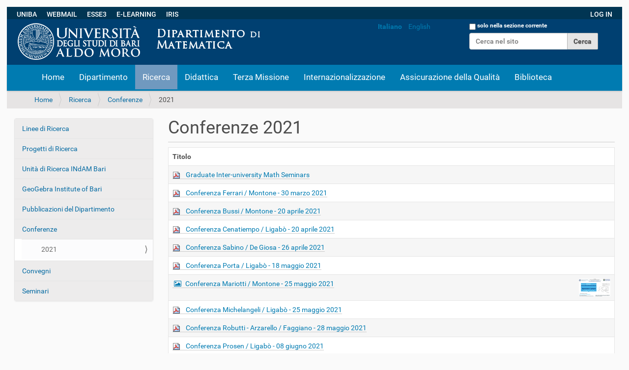

--- FILE ---
content_type: text/html;charset=utf-8
request_url: https://www.dm.uniba.it/it/ricerca/conferenze/2021/conferenze-2021?set_language=it
body_size: 9398
content:
<!DOCTYPE html>
<html xmlns="http://www.w3.org/1999/xhtml" lang="it" xml:lang="it">
  <head><meta http-equiv="Content-Type" content="text/html; charset=UTF-8" />
    <title>Conferenze 2021 — Italiano</title>
    <link rel="shortcut icon" type="image/x-icon" href="/++theme++bb2/barceloneta-favicon.ico" />
    <link rel="apple-touch-icon" href="/++theme++bb2/barceloneta-apple-touch-icon.png" />
    <link rel="apple-touch-icon-precomposed" sizes="144x144" href="/++theme++bb2/barceloneta-apple-touch-icon-144x144-precomposed.png" />
    <link rel="apple-touch-icon-precomposed" sizes="114x114" href="/++theme++bb2/barceloneta-apple-touch-icon-114x114-precomposed.png" />
    <link rel="apple-touch-icon-precomposed" sizes="72x72" href="/++theme++bb2/barceloneta-apple-touch-icon-72x72-precomposed.png" />
    <link rel="apple-touch-icon-precomposed" sizes="57x57" href="/++theme++bb2/barceloneta-apple-touch-icon-57x57-precomposed.png" />
    <link rel="apple-touch-icon-precomposed" href="/++theme++bb2/barceloneta-apple-touch-icon-precomposed.png" />

<!--  BEGIN IAVERNARO  -->          

<!--  Nasconde il titolo dal front page  -->          
<style>
    .section-front-page h1 {
        display: none;
    }
</style>

<!--  Definisce lo spessore del carattere di default del testo  (equivalente a font-weight: 400)   --> 
<style>
    p {
        font-weight: normal;
}
</style>

<!--  Giustifica gli elenchi puntati  -->          

<style>
ul {
  margin-left:14px;
  padding-bottom:3px;
  font-weight: normal;
}
</style>

<!--  Giustifica gli elenchi numerati  -->          

<style>
ol {
  margin-left:14px;
  padding-bottom:3px;
  font-weight: normal;
}
</style>


<style>
table.nob {
  border-collapse: collapse;
  border: 0px solid black;
  background-color: transparent;
} 
th.nob {
  border: 0px solid black;
  background-color: transparent;
}
td.nob{
  border: 0px solid black;
  background-color: transparent;
}
tr.nob {
  border: 0px solid black;
  background-color: transparent;
}
</style>

<!--  GOOGLE MAP  -->  
<!--  <link rel="stylesheet" type="text/css" href="iavernaro/felix.css">  -->
<style>
    .google-maps {
        position: relative;
        padding-bottom: 75%; 
        height: 0;
        overflow: hidden; 
    }
    .google-maps iframe {
        position: absolute;
        top: 0;
        left: 0;
        width: 100% !important;
        height: 100% !important;
    }
</style>

<style>
    .google-maps1 {
        position: relative;
        padding-bottom: 55%; 
        height: 0;
        overflow: hidden; 
    }
    .google-maps1 iframe {
        position: absolute;
        top: 0;
        left: 0;
        width: 100% !important;
        height: 60% !important;
    }
</style>


<!-- Zoom effect  -->
<style>
* {
  -moz-box-sizing: border-box;
  -webkit-box-sizing: border-box;
  box-sizing: border-box;
  margin: 0;
  padding: 0;
}

.item {
  position: relative;
  
  border: 0px solid #333;
  margin: 0%;
  overflow: hidden;
  width: 100%;
  height:0px;
  opacity:0.9;
  padding-bottom:62%;
}
.item img {
  max-width: 100%;
  
  -moz-transition: all 0.2s;
  -webkit-transition: all 0.2s;
  transition: all 0.2s;
}
.item:hover img {
  -moz-transform: scale(1.04);
  -webkit-transform: scale(1.04);
  transform: scale(1.04);
}
</style>

<!-- Zoom effect used in collection titles -->
<style>
* {
  -moz-box-sizing: border-box;
  -webkit-box-sizing: border-box;
  box-sizing: border-box;
  margin: 0;
  padding: 0;
}

.item1 {
  position: relative;
  
  border: 0px solid #333;
  margin: 0%;
  overflow: hidden;
  width: 100%;
  height:0px;
  padding-bottom:24.5%;
}
.item1 img {
  max-width: 100%;
  
  -moz-transition: all 0.2s;
  -webkit-transition: all 0.2s;
  transition: all 0.2s;
}
.item1:hover img {
  -moz-transform: scale(1.04);
  -webkit-transform: scale(1.04);
  transform: scale(1.04);
}
</style>


<!-- Zoom effect used in "in evidenza" -->
<style>
* {
  -moz-box-sizing: border-box;
  -webkit-box-sizing: border-box;
  box-sizing: border-box;
  margin: 0;
  padding: 0;
}

.item2 {
  position: relative;
  
  border: 0px solid #333;
  margin: 0%;
  overflow: hidden;
  width: 100%;
  height:auto;
  padding-bottom:0%;
}
.item2 img {
  max-width: 100%;
  
  -moz-transition: all 0.2s;
  -webkit-transition: all 0.2s;
  transition: all 0.2s;
}
.item2:hover img {
  -moz-transform: scale(1.02);
  -webkit-transform: scale(1.02);
  transform: scale(1.02);
}
</style>


<!-- responsive images  -->
<meta name="viewport" content="width=device-width, initial-scale=1" />
<style>
.responsive {
    max-width: 100%;
    height: auto;
}
</style>



<!-- animated slideshow  -->
<script src="/++theme++bb2/iavernaro/felix.js"></script>
<link rel="stylesheet" type="text/css" href="/++theme++bb2/iavernaro/felix.css" />

<!-- Generated by cssSlider.com 2.1 -->
<link rel="stylesheet" href="/++theme++bb2/iavernaro/cssslider1_files/csss_engine1/style.css" /> 
<!--[if IE]><link rel="stylesheet" href="/++theme++bb2/iavernaro/cssslider1_files/csss_engine1/ie.css"><![endif]-->
<!--[if lte IE 9]><script type="text/javascript" src="/++theme++bb2/iavernaro/cssslider1_files/csss_engine1/ie.js"></script><![endif]-->
<!-- End cssSlider.com -->

<!-- relative positions of objects (used to hide front page title-->
<style>
div.relative {
    position: relative;
    left:   0px;    
    top:    0px;
    border: 0px solid #73AD21;
}
</style>


<!-- remove left/right padding between slider and set of shortcuts icon in the front-page.  
     the original setting of .col-md-6 is inside barceloneta-compiled.css, but seems not editable 
     the instruction "!important" overrides the original setting  
<style>
@media (min-width: 992px) {
  .col-md-6 {
    width: 50%;
    padding:0 !important;
  }
}
</style>
--> 

<style>
.container_felix {
  margin-right: auto;
  margin-left: auto;
  padding-left: 15px;
  padding-right: 15px;
  max-width: 100%;
}

@media (min-width: 768px) {
  .container_felix {
    width: 100; !important
  }
}
@media (min-width: 992px) {
  .container_felix {
    width: 100%; !important
  }
}
@media (min-width: 1200px) {
  .container_felix {
    width: 100%; !important
  }
}
@media (min-width: 1600px) {
  .container_felix {
    width: 100%; !important
  }
}
</style>


<style>
.container_felix1 {
  margin-right: auto;
  margin-left: auto;
  padding-left: 15px;
  padding-right: 15px;
  max-width: 97.3%;
}

@media (min-width: 768px) {
  .container_felix1 {
    width: 100; !important
  }
}
@media (min-width: 992px) {
  .container_felix1 {
    width: 100%; !important
  }
}
@media (min-width: 1200px) {
  .container_felix1 {
    width: 100%; !important
  }
}
@media (min-width: 1600px) {
  .container_felix1 {
    width: 100%; !important
  }
}
</style>


<style>
.item_felix {
  margin-right: auto;
  margin-left: auto;
  padding-left: 15px;
  padding-right: 15px;
  max-width: 100%;
}

@media (min-width: 768px) {
  .item_felix {
    width: 512px; 
  }

}
</style>



<!-- Nasconde  il search box nell'header sui dispositivi mobili-->
<style>
.pat-livesearch{
    
}
@media (max-width: 768px) {
  .pat-livesearch {
    display: none; 
  }
  
}
</style>

<!-- Visualizza "cerca nel sito" nel MENU  sui dispositivi mobili-->
<style>
 #portaltab-cerca-nel-sito{

}
@media (min-width: 768px) {
   #portaltab-cerca-nel-sito{
    display: none; 
  }
}
@media (max-width: 768px) {
   #portaltab-cerca-nel-sito{
    display: block; 
  }
}

</style>


<style>
.column_felix{
    
}
@media (max-width: 768px) {
  .column_felix {
    display: none; 
  }

}

</style>


<!-- Nasconde  "Fatti riconoscere" nell'header-->
<style>
.pat-plone-modal {
     display: none; 
}
</style>
<style>
.pat-plone-modal {
     color: rgb(255,255,255);
}
.pat-plone-modal:hover {
  color: rgb(255,255,255);    
  background-color: rgb(40, 104, 153);
}
</style>


<!-- Rende bianche alcune stringhe  nell'header-->
<style>
.white_felix {
     color: rgb(255,255,255); 
}
.white_felix:hover {
  color: rgb(255,255,255);    
  background-color: rgb(40, 104, 153);
}
.white_felix:visited {
  color: rgb(255,255,255);    
  background-color: rgb(40, 104, 153);
}
</style>

<!-- Rende bianca la scritta  "solo nella sezione corrente" nell'header-->
<style>
.searchSection {
    color: rgb(255,255,255); 
}
</style>

<!-- pannelli della sezione "In evidenza del front-page -->
<style>
div.boxfelix{
  background-color: white;
  width: 104%;
  border: 1px solid green;
  padding: 10px;
  margin-left: -2%;
  -webkit-box-shadow: 4px 8px 5px 0px rgba(0,0,0,0.2);
  -moz-box-shadow: 4px 8px 5px 0px rgba(0,0,0,0.2);
  box-shadow: 4px 8px 5px 0px rgba(0,0,0,0.2);
}
</style>

<!--  END IAVERNARO  --> 

  <meta content="summary" name="twitter:card" /><meta content="Dipartimento di Matematica" property="og:site_name" /><meta content="Conferenze 2021" property="og:title" /><meta content="website" property="og:type" /><meta content="" property="og:description" /><meta content="https://www.dm.uniba.it/it/ricerca/conferenze/2021" property="og:url" /><meta content="https://www.dm.uniba.it/@@site-logo/trasparente.png" property="og:image" /><meta content="image/png" property="og:image:type" /><meta name="viewport" content="width=device-width, initial-scale=1.0" /><meta name="generator" content="Plone - http://plone.com" /><link rel="canonical" href="https://www.dm.uniba.it/it/ricerca/conferenze/2021" /><link rel="search" href="https://www.dm.uniba.it/it/@@search" title="Cerca nel sito" /><link rel="stylesheet" type="text/css" href="https://www.dm.uniba.it/++plone++mosaic/++unique++2018-12-20%2010%3A22%3A27/mosaic-grid.css" data-bundle="mosaic-grid" /><link rel="stylesheet" type="text/css" href="https://www.dm.uniba.it/++resource++plone.app.multilingual.stylesheet/multilingual.css?version=2021-12-03%2014%3A09%3A07" data-bundle="multilingual" /><link rel="stylesheet" type="text/css" href="https://www.dm.uniba.it/++plone++mosaic/++unique++2018-12-20%2010%3A22%3A27/mosaic-styles.css" data-bundle="mosaic-styles" /><link rel="stylesheet" type="text/css" href="https://www.dm.uniba.it/++resource++collective.captchacontactinfo/css/captchacontactinfo.css?version=None" data-bundle="captchapolicy" /><link rel="stylesheet" type="text/css" href="https://www.dm.uniba.it/++plone++static/++unique++2021-12-03%2014%3A07%3A50/plone-compiled.css" data-bundle="plone" /><link rel="stylesheet" type="text/css" href="https://www.dm.uniba.it/++plone++static/++unique++2021-12-03%2014%3A07%3A50/plone-legacy-compiled.css" data-bundle="plone-legacy" /><link rel="stylesheet" type="text/css" href="https://www.dm.uniba.it/collective.js.jqueryui.custom.min.css?version=None" data-bundle="jqueryui" /><link rel="stylesheet" type="text/css" href="https://www.dm.uniba.it//++theme++bb2/less/barceloneta-compiled.css" data-bundle="diazo" /><script type="text/javascript">PORTAL_URL = 'https://www.dm.uniba.it';</script><script type="text/javascript" src="https://www.dm.uniba.it/++plone++static/components/jquery/dist/jquery.min.js" data-bundle="basic"></script><script type="text/javascript" src="https://www.dm.uniba.it/++plone++static/components/requirejs/require.js" data-bundle="basic"></script><script type="text/javascript" src="https://www.dm.uniba.it/config.js" data-bundle="basic"></script><script type="text/javascript" src="https://www.dm.uniba.it/++plone++mosaic/++unique++2018-12-20%2010%3A22%3A27/mosaic-grid.js" data-bundle="mosaic-grid"></script><script type="text/javascript" src="https://www.dm.uniba.it/++plone++mosaic/++unique++2018-12-20%2010%3A22%3A27/mosaic-styles.js" data-bundle="mosaic-styles"></script><script type="text/javascript" src="https://www.dm.uniba.it/++resource++collective.captchacontactinfo/scripts/policy_ajax.js?version=None" data-bundle="captchapolicy"></script><script type="text/javascript" src="https://www.dm.uniba.it/++plone++static/++unique++2021-12-03%2014%3A07%3A50/plone-compiled.min.js" data-bundle="plone"></script><script type="text/javascript" src="https://www.dm.uniba.it/++plone++static/++unique++2021-12-03%2014%3A07%3A50/plone-legacy-compiled.js" data-bundle="plone-legacy"></script><script type="text/javascript" src="https://www.dm.uniba.it/collective.js.jqueryui.custom.min.js?version=None" data-bundle="jqueryui"></script><script type="text/javascript">
        jQuery(function($){
            if (typeof($.datepicker) != "undefined"){
              $.datepicker.setDefaults(
                jQuery.extend($.datepicker.regional['it'],
                {dateFormat: 'dd/mm/yy'}));
            }
        });
        </script></head>
  <body id="visual-portal-wrapper" class="frontend icons-on portaltype-collection section-ricerca site-it subsection-conferenze subsection-conferenze-2021 subsection-conferenze-2021-conferenze-2021 template-tabular_view thumbs-on userrole-anonymous viewpermission-view" dir="ltr" data-i18ncatalogurl="https://www.dm.uniba.it/plonejsi18n" data-view-url="https://www.dm.uniba.it/it/ricerca/conferenze/2021/conferenze-2021" data-pat-plone-modal="{&quot;actionOptions&quot;: {&quot;displayInModal&quot;: false}}" data-portal-url="https://www.dm.uniba.it" data-pat-pickadate="{&quot;date&quot;: {&quot;selectYears&quot;: 200}, &quot;time&quot;: {&quot;interval&quot;: 5 } }" data-base-url="https://www.dm.uniba.it/it/ricerca/conferenze/2021/conferenze-2021"><!--  BEGIN IAVERNARO  --><!--  Ricordarsi di modificare il link web.dm.uniba.it/login  --><div class="row" style="margin: 0px 0px 0px 0px; background-color:rgb(1, 53, 83);">
                <div class="column_felix" style="float: left; background-color:rgb(1, 53, 83); padding-left: 20px;  margin-top: 5px;  box-sizing: border-box;"> 
                  <a title="UNIBA" id="personaltools-login" href="https://www.uniba.it/" target="_blank" class="white_felix">UNIBA</a>
                </div>
                <div class="column" style="float: left; background-color:rgb(1, 53, 83); padding-left: 20px;  margin-top: 5px;  box-sizing: border-box;"> 
                  <a title="WebMail" id="personaltools-login" href="https://webmail.uniba.it" target="_blank" class="white_felix">WEBMAIL</a>
                </div>
                <div class="column" style="float: left; background-color:rgb(1, 53, 83); padding-left: 20px;  margin-top: 5px;  box-sizing: border-box;"> 
                  <a title="esse3" id="personaltools-login" href="https://esse3.uniba.it" target="_blank" class="white_felix">ESSE3</a>
                </div>
                <div class="column" style="float: left; background-color:rgb(1, 53, 83); padding-left: 20px;  margin-top: 5px;  box-sizing: border-box;"> 
                  <a title="e-learning" id="personaltools-login" href="https://elearning-mat.hosting.uniba.it/login/index.php" target="_blank" class="white_felix">E-LEARNING</a>
                </div>
                <div class="column_felix" style="float: left; background-color:rgb(1, 53, 83); padding-left: 20px;  margin-top: 5px;  box-sizing: border-box;"> 
                  <a title="iris" id="personaltools-login" href="https://ricerca.uniba.it" target="_blank" class="white_felix">IRIS</a>
                </div>
                <div class="column" style="float: right; background-color:rgb(1, 53, 83); padding-right: 20px;  margin-top: 5px;  box-sizing: border-box;"> 
                  <a title="login" id="personaltools-login" href="/login" class="white_felix">LOG IN</a>
                </div>

            </div><div class="row" style="clear: both; margin: 0px 0px 0px 0px;"></div><div class="outer-wrapper">

        <!-- IAVERNARO.  Modificato colore di background dell' header (uguale a quello di UNIBA)  -->
      <header id="content-header" role="banner" style="background-color:rgb(0, 64, 113);">  
           <!-- IAVERNARO. Il logo viene aggiunto qui manualmente in modo che si adatti ai dispositivi mobili  --> 
                <div class="column" style="float: left; background-color:rgb(0, 64, 113); padding-left: 20px; margin-bottom: -6px; margin-top: 6px;  box-sizing: border-box;"> 
                <!--    <img class="image-inline" src="http://web.dm.uniba.it/uniba_dm_logo.png" alt=" " width="100%" height="auto" data-linktype="image"  /> -->
                <img class="image-inline" src="/++theme++bb2/iavernaro/uniba_dm_logo.png" alt=" " width="100%" height="auto" data-linktype="image" />
                </div>
                <!-- IAVERNARO.  vecchio link "Log in" sull'header a destra  del search box  
                <div class="column" style="float: right; background-color:rgb(0, 64, 113); padding-left: 50px; margin-right: 20px; margin-top: 10px;  box-sizing: border-box;"> 
                <a title="Log in" id="personaltools-login" href="http://web.dm.uniba.it/login" class="white_felix" >Log in</a>
                </div>
                -->


        <div class="container_felix1" style="margin: -15px 0px 0px 0px;">
          
      <div id="portal-header">
    <a id="portal-logo" title="Italiano" href="https://www.dm.uniba.it/it">
    <img src="https://www.dm.uniba.it/@@site-logo/trasparente.png" alt="Dipartimento di Matematica" title="Dipartimento di Matematica" /></a>

<div id="portal-searchbox">

    <form id="searchGadget_form" action="https://www.dm.uniba.it/it/@@search" role="search" data-pat-livesearch="ajaxUrl:https://www.dm.uniba.it/it/@@ajax-search" class="pat-livesearch">

        <div class="LSBox">
        <label class="hiddenStructure" for="searchGadget">Cerca nel sito</label>
             
        <div class="searchSection">
            <input id="searchbox_currentfolder_only" class="noborder" type="checkbox" name="path" value="/DM/it/ricerca/conferenze/2021" />
            <label for="searchbox_currentfolder_only" style="cursor: pointer">solo nella sezione corrente</label>
        </div>
             
        <input name="SearchableText" type="text" size="18" id="searchGadget" title="Cerca nel sito" placeholder="Cerca nel sito" class="searchField" />

        <input class="searchButton" type="submit" value="Cerca" />

         </div>
    </form>

    <div id="portal-advanced-search" class="hiddenStructure">
        <a href="https://www.dm.uniba.it/it/@@search">Ricerca avanzata…</a>
    </div>

</div>

<div id="portal-anontools">
  <ul>
    <li>
      
          <a title="Fatti riconoscere" data-pat-plone-modal="{&quot;prependContent&quot;: &quot;.portalMessage&quot;, &quot;title&quot;: &quot;Log in&quot;, &quot;width&quot;: &quot;26em&quot;, &quot;actionOptions&quot;: {&quot;redirectOnResponse&quot;: true}}" id="personaltools-login" href="https://www.dm.uniba.it/it/login" class="pat-plone-modal">Fatti riconoscere</a>
      
    </li>
  </ul>
</div>


<ul id="portal-languageselector">
    
    <li class="currentLanguage language-it">
        <a href="https://www.dm.uniba.it/@@multilingual-selector/36a7f9102a954bc5bf1d3da113f9a4b8/it?set_language=it" title="Italiano">Italiano</a>
    </li>
    
    <li class="language-en">
        <a href="https://www.dm.uniba.it/@@multilingual-selector/36a7f9102a954bc5bf1d3da113f9a4b8/en?set_language=en" title="English">English</a>
    </li>
    
</ul>



</div>
<div class="contentwellportlets row" id="portlets-in-header">
  
  
  
</div>



    
          
        </div>
      </header>
      <div id="mainnavigation-wrapper">
        <div id="mainnavigation">

  <p class="hiddenStructure">Sezioni</p>
  <nav class="plone-navbar" id="portal-globalnav-wrapper">
    <div class="container">
      <div class="plone-navbar-header">
        <button type="button" class="plone-navbar-toggle" data-toggle="collapse" data-target="#portal-globalnav-collapse">
          <span class="sr-only">Toggle navigation</span>
          <span class="icon-bar"></span>
          <span class="icon-bar"></span>
          <span class="icon-bar"></span>
        </button>
      </div>

      <div class="plone-collapse plone-navbar-collapse" id="portal-globalnav-collapse">
        <ul class="plone-nav plone-navbar-nav" id="portal-globalnav">
            
              <li id="portaltab-index_html">
                  <a href="https://www.dm.uniba.it/it" title="">Home</a>
              </li>
            
              <li id="portaltab-dipartimento">
                  <a href="https://www.dm.uniba.it/it/dipartimento" title="">Dipartimento</a>
              </li>
            
              <li id="portaltab-ricerca" class="selected">
                  <a href="https://www.dm.uniba.it/it/ricerca" title="">Ricerca</a>
              </li>
            
              <li id="portaltab-didattica">
                  <a href="https://www.dm.uniba.it/it/didattica" title="">Didattica</a>
              </li>
            
              <li id="portaltab-rapporti-con-esterno">
                  <a href="https://www.dm.uniba.it/it/rapporti-con-esterno" title="">Terza Missione</a>
              </li>
            
              <li id="portaltab-internazionalizzazione">
                  <a href="https://www.dm.uniba.it/it/internazionalizzazione" title="">Internazionalizzazione</a>
              </li>
            
              <li id="portaltab-assicurazione-della-qualita">
                  <a href="https://www.dm.uniba.it/it/assicurazione-della-qualita" title="">Assicurazione della Qualità</a>
              </li>
            
              <li id="portaltab-biblioteca">
                  <a href="https://www.uniba.it/it/bibliotechecentri/matematica" title="">Biblioteca</a>
              </li>
            
        </ul>
      </div>
    </div>
  </nav>


</div>
      </div>
      
      <div id="above-content-wrapper">
          <div id="viewlet-above-content"><nav id="portal-breadcrumbs" class="plone-breadcrumb">
  <div class="container">
    <span id="breadcrumbs-you-are-here" class="hiddenStructure">Tu sei qui:</span>
    <ol aria-labelledby="breadcrumbs-you-are-here">
      <li id="breadcrumbs-home">
        <a href="https://www.dm.uniba.it/it">Home</a>
      </li>
      <li id="breadcrumbs-1">
        
          <a href="https://www.dm.uniba.it/it/ricerca">Ricerca</a>
          
        
      </li>
      <li id="breadcrumbs-2">
        
          <a href="https://www.dm.uniba.it/it/ricerca/conferenze">Conferenze</a>
          
        
      </li>
      <li id="breadcrumbs-3">
        
          
          <span id="breadcrumbs-current">2021</span>
        
      </li>
    </ol>
  </div>
</nav>

<div class="contentwellportlets row" id="portlets-above">
  
  
  
</div>



</div>
      </div>
      <div class="container_felix">
        <div class="row">
          <aside id="global_statusmessage">
      

      <div>
      </div>
    </aside>
        </div>
        <main id="main-container" class="row row-offcanvas row-offcanvas-right">
          <div class="col-xs-6 col-sm-3 sidebar-offcanvas">
        <aside id="portal-column-one">
          <div class="portletWrapper" id="portletwrapper-706c6f6e652e6c656674636f6c756d6e0a636f6e746578740a2f444d0a6e617669676174696f6e" data-portlethash="706c6f6e652e6c656674636f6c756d6e0a636f6e746578740a2f444d0a6e617669676174696f6e">
<aside class="portlet portletNavigationTree" role="navigation">

    <header class="portletHeader hiddenStructure">
        <a href="https://www.dm.uniba.it/it/sitemap" class="tile">Navigazione</a>
    </header>

    <nav class="portletContent lastItem">
        <ul class="navTree navTreeLevel0">
            
            



<li class="navTreeItem visualNoMarker navTreeFolderish section-linee-di-ricerca">

    

        <a href="https://www.dm.uniba.it/it/ricerca/linee-di-ricerca" title="" class="state-published navTreeFolderish ">

             

            

            Linee di Ricerca
        </a>
        

    
</li>

<li class="navTreeItem visualNoMarker navTreeFolderish section-progetti-di-ricerca">

    

        <a href="https://www.dm.uniba.it/it/ricerca/progetti-di-ricerca" title="" class="state-visible navTreeFolderish ">

             

            

            Progetti di Ricerca
        </a>
        

    
</li>

<li class="navTreeItem visualNoMarker section-unita-di-ricerca-indam-bari">

    

        <a href="https://archimede.uniba.it/" title="" class="state-published ">

             

            

            Unità di Ricerca INdAM Bari
        </a>
        

    
</li>

<li class="navTreeItem visualNoMarker navTreeFolderish section-geogebra-institute-of-bari">

    

        <a href="https://www.dm.uniba.it/it/ricerca/geogebra-institute-of-bari" title="" class="state-published navTreeFolderish ">

             

            

            GeoGebra Institute of Bari
        </a>
        

    
</li>

<li class="navTreeItem visualNoMarker navTreeFolderish section-pubblicazioni-del-dipartimento">

    

        <a href="https://www.dm.uniba.it/it/ricerca/pubblicazioni-del-dipartimento" title="" class="state-published navTreeFolderish ">

             

            

            Pubblicazioni del Dipartimento
        </a>
        

    
</li>

<li class="navTreeItem visualNoMarker navTreeItemInPath navTreeFolderish section-conferenze">

    

        <a href="https://www.dm.uniba.it/it/ricerca/conferenze" title="" class="state-published navTreeItemInPath navTreeFolderish ">

             

            

            Conferenze
        </a>
        
            <ul class="navTree navTreeLevel1">
                



<li class="navTreeItem visualNoMarker navTreeCurrentNode navTreeFolderish section-2021">

    

        <a href="https://www.dm.uniba.it/it/ricerca/conferenze/2021" title="" class="state-visible navTreeCurrentItem navTreeCurrentNode navTreeFolderish ">

             

            

            2021
        </a>
        
            
        

    
</li>




            </ul>
        

    
</li>

<li class="navTreeItem visualNoMarker navTreeFolderish section-convegni">

    

        <a href="https://www.dm.uniba.it/it/ricerca/convegni" title="" class="state-published navTreeFolderish ">

             

            

            Convegni
        </a>
        

    
</li>

<li class="navTreeItem visualNoMarker navTreeFolderish section-seminari">

    

        <a href="https://www.dm.uniba.it/it/ricerca/seminari" title="" class="state-visible navTreeFolderish ">

             

            

            Seminari
        </a>
        

    
</li>




        </ul>
    </nav>
</aside>


</div>
        </aside>
      </div>
          

    

    <div class="col-xs-12 col-sm-9">
      <div class="row">
        <div class="col-xs-12 col-sm-12">
          <article id="content">

          

          <header>
            <div id="viewlet-above-content-title"><span id="social-tags-body" style="display: none" itemscope="" itemtype="http://schema.org/WebPage">
  <span itemprop="name">Conferenze 2021</span>
  <span itemprop="description"></span>
  <span itemprop="url">https://www.dm.uniba.it/it/ricerca/conferenze/2021</span>
  <span itemprop="image">https://www.dm.uniba.it/@@site-logo/trasparente.png</span>
</span>
</div>
            
              <h1 class="documentFirstHeading">Conferenze 2021</h1>

            
            <div id="viewlet-below-content-title">


<div class="contentwellportlets row" id="portlets-below-title">
  
  
  
</div>


</div>

            
              

            
          </header>

          <div id="viewlet-above-content-body"></div>
          <div id="content-core">
            


  

  
  
    

      

    <!-- Navigation -->


  





      <div class="has-table">
        <table class="listing" summary="Elenco dei contenuti">
          <thead>
            <tr>
              <th class="nosort">Titolo</th>
            </tr>
          </thead>
          <tbody>
            
              
                <tr class="odd">

                  
                    
                    <td>
                      <a href="https://www.dm.uniba.it/it/ricerca/conferenze/2021/202101-gims.pdf/view" class="contenttype-file state-missing-value url" title="File">
                         <img class="mime-icon" src="/DM/++resource++mimetype.icons/pdf.png" />
                      </a>
                      <a href="https://www.dm.uniba.it/it/ricerca/conferenze/2021/202101-gims.pdf/view" class="contenttype-file state-missing-value url" title="File">Graduate Inter-university Math Seminars</a>
                      
                    </td>
                    
                  

                </tr>
              
            
              
                <tr class="even">

                  
                    
                    <td>
                      <a href="https://www.dm.uniba.it/it/ricerca/conferenze/2021/20210330-conferenza-ferrari-montone.pdf/view" class="contenttype-file state-missing-value url" title="File">
                         <img class="mime-icon" src="/DM/++resource++mimetype.icons/pdf.png" />
                      </a>
                      <a href="https://www.dm.uniba.it/it/ricerca/conferenze/2021/20210330-conferenza-ferrari-montone.pdf/view" class="contenttype-file state-missing-value url" title="File">Conferenza Ferrari / Montone - 30 marzo 2021</a>
                      
                    </td>
                    
                  

                </tr>
              
            
              
                <tr class="odd">

                  
                    
                    <td>
                      <a href="https://www.dm.uniba.it/it/ricerca/conferenze/2021/20210420-conferenza-bussi-montone.pdf/view" class="contenttype-file state-missing-value url" title="File">
                         <img class="mime-icon" src="/DM/++resource++mimetype.icons/pdf.png" />
                      </a>
                      <a href="https://www.dm.uniba.it/it/ricerca/conferenze/2021/20210420-conferenza-bussi-montone.pdf/view" class="contenttype-file state-missing-value url" title="File">Conferenza Bussi / Montone - 20 aprile 2021</a>
                      
                    </td>
                    
                  

                </tr>
              
            
              
                <tr class="even">

                  
                    
                    <td>
                      <a href="https://www.dm.uniba.it/it/ricerca/conferenze/2021/20210420-conferenza-cenatiempo-ligabo.pdf/view" class="contenttype-file state-missing-value url" title="File">
                         <img class="mime-icon" src="/DM/++resource++mimetype.icons/pdf.png" />
                      </a>
                      <a href="https://www.dm.uniba.it/it/ricerca/conferenze/2021/20210420-conferenza-cenatiempo-ligabo.pdf/view" class="contenttype-file state-missing-value url" title="File">Conferenza Cenatiempo / Ligabò - 20 aprile 2021</a>
                      
                    </td>
                    
                  

                </tr>
              
            
              
                <tr class="odd">

                  
                    
                    <td>
                      <a href="https://www.dm.uniba.it/it/ricerca/conferenze/2021/20210426-conferenza-sabino-degiosa.pdf/view" class="contenttype-file state-missing-value url" title="File">
                         <img class="mime-icon" src="/DM/++resource++mimetype.icons/pdf.png" />
                      </a>
                      <a href="https://www.dm.uniba.it/it/ricerca/conferenze/2021/20210426-conferenza-sabino-degiosa.pdf/view" class="contenttype-file state-missing-value url" title="File">Conferenza Sabino / De Giosa - 26 aprile 2021</a>
                      
                    </td>
                    
                  

                </tr>
              
            
              
                <tr class="even">

                  
                    
                    <td>
                      <a href="https://www.dm.uniba.it/it/ricerca/conferenze/2021/20210518-conferenza-porta-ligabo.pdf/view" class="contenttype-file state-missing-value url" title="File">
                         <img class="mime-icon" src="/DM/++resource++mimetype.icons/pdf.png" />
                      </a>
                      <a href="https://www.dm.uniba.it/it/ricerca/conferenze/2021/20210518-conferenza-porta-ligabo.pdf/view" class="contenttype-file state-missing-value url" title="File">Conferenza Porta / Ligabò - 18 maggio 2021</a>
                      
                    </td>
                    
                  

                </tr>
              
            
              
                <tr class="odd">

                  
                    
                    <td>
                      
                      <a href="https://www.dm.uniba.it/it/ricerca/conferenze/2021/20210525-conferenza-mariotti-montone.png/view" class="contenttype-image state-missing-value url" title="Image">Conferenza  Mariotti / Montone - 25 maggio 2021</a>
                      <a>
                         <img src="https://www.dm.uniba.it/it/ricerca/conferenze/2021/20210525-conferenza-mariotti-montone.png/@@images/befb3915-b0d6-422a-b901-5c43b0c16b7e.png" alt="Conferenza  Mariotti / Montone - 25 maggio 2021" title="Conferenza  Mariotti / Montone - 25 maggio 2021" height="36" width="64" class="thumb-tile pull-right" />
                      </a>
                    </td>
                    
                  

                </tr>
              
            
              
                <tr class="even">

                  
                    
                    <td>
                      <a href="https://www.dm.uniba.it/it/ricerca/conferenze/2021/20210525-conferenza-michelangeli-ligabo-1.pdf/view" class="contenttype-file state-missing-value url" title="File">
                         <img class="mime-icon" src="/DM/++resource++mimetype.icons/pdf.png" />
                      </a>
                      <a href="https://www.dm.uniba.it/it/ricerca/conferenze/2021/20210525-conferenza-michelangeli-ligabo-1.pdf/view" class="contenttype-file state-missing-value url" title="File">Conferenza Michelangeli / Ligabò - 25 maggio 2021</a>
                      
                    </td>
                    
                  

                </tr>
              
            
              
                <tr class="odd">

                  
                    
                    <td>
                      <a href="https://www.dm.uniba.it/it/ricerca/conferenze/2021/20210528-conferenza-robutti-arzarello-faggiano.pdf/view" class="contenttype-file state-missing-value url" title="File">
                         <img class="mime-icon" src="/DM/++resource++mimetype.icons/pdf.png" />
                      </a>
                      <a href="https://www.dm.uniba.it/it/ricerca/conferenze/2021/20210528-conferenza-robutti-arzarello-faggiano.pdf/view" class="contenttype-file state-missing-value url" title="File">Conferenza Robutti - Arzarello / Faggiano - 28 maggio 2021</a>
                      
                    </td>
                    
                  

                </tr>
              
            
              
                <tr class="even">

                  
                    
                    <td>
                      <a href="https://www.dm.uniba.it/it/ricerca/conferenze/2021/20210608-conferenza-prosen-ligabo.pdf/view" class="contenttype-file state-missing-value url" title="File">
                         <img class="mime-icon" src="/DM/++resource++mimetype.icons/pdf.png" />
                      </a>
                      <a href="https://www.dm.uniba.it/it/ricerca/conferenze/2021/20210608-conferenza-prosen-ligabo.pdf/view" class="contenttype-file state-missing-value url" title="File">Conferenza Prosen / Ligabò - 08 giugno 2021</a>
                      
                    </td>
                    
                  

                </tr>
              
            
              
                <tr class="odd">

                  
                    
                    <td>
                      <a href="https://www.dm.uniba.it/it/ricerca/conferenze/2021/20210615-conferenza-graefe-ligabo.pdf/view" class="contenttype-file state-missing-value url" title="File">
                         <img class="mime-icon" src="/DM/++resource++mimetype.icons/pdf.png" />
                      </a>
                      <a href="https://www.dm.uniba.it/it/ricerca/conferenze/2021/20210615-conferenza-graefe-ligabo.pdf/view" class="contenttype-file state-missing-value url" title="File">Conferenza Graefe / Ligabò - 15 giugno 2021</a>
                      
                    </td>
                    
                  

                </tr>
              
            
              
                <tr class="even">

                  
                    
                    <td>
                      <a href="https://www.dm.uniba.it/it/ricerca/conferenze/2021/20210622-conferenza-zyczkowski-ligabo.pdf/view" class="contenttype-file state-missing-value url" title="File">
                         <img class="mime-icon" src="/DM/++resource++mimetype.icons/pdf.png" />
                      </a>
                      <a href="https://www.dm.uniba.it/it/ricerca/conferenze/2021/20210622-conferenza-zyczkowski-ligabo.pdf/view" class="contenttype-file state-missing-value url" title="File">Conferenza Zyczkowski / Ligabò - 22 giugno 2021</a>
                      
                    </td>
                    
                  

                </tr>
              
            
              
                <tr class="odd">

                  
                    
                    <td>
                      <a href="https://www.dm.uniba.it/it/ricerca/conferenze/2021/20210625-conferenza-g-r-goldstein-fragnelli.pdf/view" class="contenttype-file state-missing-value url" title="File">
                         <img class="mime-icon" src="/DM/++resource++mimetype.icons/pdf.png" />
                      </a>
                      <a href="https://www.dm.uniba.it/it/ricerca/conferenze/2021/20210625-conferenza-g-r-goldstein-fragnelli.pdf/view" class="contenttype-file state-missing-value url" title="File">Conferenza G.R. Goldstein / G. Fragnelli - 25 giugno 2021</a>
                      
                    </td>
                    
                  

                </tr>
              
            
              
                <tr class="even">

                  
                    
                    <td>
                      <a href="https://www.dm.uniba.it/it/ricerca/conferenze/2021/20210625-conferenza-j-a-goldstein-a-m-candela.pdf/view" class="contenttype-file state-missing-value url" title="File">
                         <img class="mime-icon" src="/DM/++resource++mimetype.icons/pdf.png" />
                      </a>
                      <a href="https://www.dm.uniba.it/it/ricerca/conferenze/2021/20210625-conferenza-j-a-goldstein-a-m-candela.pdf/view" class="contenttype-file state-missing-value url" title="File">Conferenza  J.A. Goldstein / A.M.Candela - 25 giugno 2021</a>
                      
                    </td>
                    
                  

                </tr>
              
            
              
                <tr class="odd">

                  
                    
                    <td>
                      <a href="https://www.dm.uniba.it/it/ricerca/conferenze/2021/20210629-conferenza-lancien-ligabo.pdf/view" class="contenttype-file state-missing-value url" title="File">
                         <img class="mime-icon" src="/DM/++resource++mimetype.icons/pdf.png" />
                      </a>
                      <a href="https://www.dm.uniba.it/it/ricerca/conferenze/2021/20210629-conferenza-lancien-ligabo.pdf/view" class="contenttype-file state-missing-value url" title="File">Conferenza Lancien / Ligabò - 29 giugno 2021</a>
                      
                    </td>
                    
                  

                </tr>
              
            
              
                <tr class="even">

                  
                    
                    <td>
                      <a href="https://www.dm.uniba.it/it/ricerca/conferenze/2021/20210708-conferenza-quarteroni-lopez.pdf/view" class="contenttype-file state-missing-value url" title="File">
                         <img class="mime-icon" src="/DM/++resource++mimetype.icons/pdf.png" />
                      </a>
                      <a href="https://www.dm.uniba.it/it/ricerca/conferenze/2021/20210708-conferenza-quarteroni-lopez.pdf/view" class="contenttype-file state-missing-value url" title="File">Conferenza Quarteroni / Lopez - 08 luglio 2021</a>
                      
                    </td>
                    
                  

                </tr>
              
            
              
                <tr class="odd">

                  
                    
                    <td>
                      <a href="https://www.dm.uniba.it/it/ricerca/conferenze/2021/20211012-conferenza-coccaro-muma.pdf/view" class="contenttype-file state-missing-value url" title="File">
                         <img class="mime-icon" src="/DM/++resource++mimetype.icons/pdf.png" />
                      </a>
                      <a href="https://www.dm.uniba.it/it/ricerca/conferenze/2021/20211012-conferenza-coccaro-muma.pdf/view" class="contenttype-file state-missing-value url" title="File">Conferenza Coccaro / MuMa - 12 ottobre 2021</a>
                      
                    </td>
                    
                  

                </tr>
              
            
              
                <tr class="even">

                  
                    
                    <td>
                      <a href="https://www.dm.uniba.it/it/ricerca/conferenze/2021/20211103-conferenza-seiringe-ligabo.pdf/view" class="contenttype-file state-missing-value url" title="File">
                         <img class="mime-icon" src="/DM/++resource++mimetype.icons/pdf.png" />
                      </a>
                      <a href="https://www.dm.uniba.it/it/ricerca/conferenze/2021/20211103-conferenza-seiringe-ligabo.pdf/view" class="contenttype-file state-missing-value url" title="File">Conferenza Seiringe / Ligabò - 03 novembre 2021</a>
                      
                    </td>
                    
                  

                </tr>
              
            
              
                <tr class="odd">

                  
                    
                    <td>
                      <a href="https://www.dm.uniba.it/it/ricerca/conferenze/2021/20211124-conferenza-exner-ligabo.pdf/view" class="contenttype-file state-missing-value url" title="File">
                         <img class="mime-icon" src="/DM/++resource++mimetype.icons/pdf.png" />
                      </a>
                      <a href="https://www.dm.uniba.it/it/ricerca/conferenze/2021/20211124-conferenza-exner-ligabo.pdf/view" class="contenttype-file state-missing-value url" title="File">Conferenza Exner / Ligabò - 24 Novembre 2021</a>
                      
                    </td>
                    
                  

                </tr>
              
            
              
                <tr class="even">

                  
                    
                    <td>
                      <a href="https://www.dm.uniba.it/it/ricerca/conferenze/2021/20211126-conferenza-montone-fiorentino.pdf/view" class="contenttype-file state-missing-value url" title="File">
                         <img class="mime-icon" src="/DM/++resource++mimetype.icons/pdf.png" />
                      </a>
                      <a href="https://www.dm.uniba.it/it/ricerca/conferenze/2021/20211126-conferenza-montone-fiorentino.pdf/view" class="contenttype-file state-missing-value url" title="File">Conferenza Montone - Fiorentino - 26 novembre 2021</a>
                      
                    </td>
                    
                  

                </tr>
              
            
              
                <tr class="odd">

                  
                    
                    <td>
                      <a href="https://www.dm.uniba.it/it/ricerca/conferenze/2021/20211129-conferenza-pizzo-degiosa.pdf/view" class="contenttype-file state-missing-value url" title="File">
                         <img class="mime-icon" src="/DM/++resource++mimetype.icons/pdf.png" />
                      </a>
                      <a href="https://www.dm.uniba.it/it/ricerca/conferenze/2021/20211129-conferenza-pizzo-degiosa.pdf/view" class="contenttype-file state-missing-value url" title="File">Conferenza Pizzo / De Giosa - 29 novembre 2021</a>
                      
                    </td>
                    
                  

                </tr>
              
            
              
                <tr class="even">

                  
                    
                    <td>
                      <a href="https://www.dm.uniba.it/it/ricerca/conferenze/2021/20211214-conferenza-pepe-ligabo.pdf/view" class="contenttype-file state-missing-value url" title="File">
                         <img class="mime-icon" src="/DM/++resource++mimetype.icons/pdf.png" />
                      </a>
                      <a href="https://www.dm.uniba.it/it/ricerca/conferenze/2021/20211214-conferenza-pepe-ligabo.pdf/view" class="contenttype-file state-missing-value url" title="File">Conferenza Pepe / Ligabò - 14 dicembre 2021</a>
                      
                    </td>
                    
                  

                </tr>
              
            
          </tbody>
        </table>
      </div>

      

    <!-- Navigation -->


  






    

    
    
    

  
  



          </div>
          <div id="viewlet-below-content-body">



    <div class="visualClear"><!-- --></div>

    <div class="documentActions">
        

        

    </div>

</div>

          
        </article>
        </div>
      </div>
      <footer class="row">
        <div class="col-xs-12 col-sm-12">
          <div id="viewlet-below-content">





<div class="contentwellportlets row" id="portlets-below">
  
  
    <div class="cell BelowPortletManager1 width-full position-0 num-portlets-1">


<div id="portletwrapper-436f6e74656e7457656c6c506f72746c6574732e42656c6f77506f72746c65744d616e61676572310a636f6e746578740a2f444d0a63616c656e646172" class="portletWrapper kssattr-portlethash-436f6e74656e7457656c6c506f72746c6574732e42656c6f77506f72746c65744d616e61676572310a636f6e746578740a2f444d0a63616c656e646172">
<section class="portlet portletCalendar" role="section">

  <header class="portletHeader">
    <a href="?month=1&amp;year=2026" rel="nofollow" class="calendarPrevious pat-contentloader" title="Mese precedente" data-year="2026" data-month="1" data-pat-contentloader="{&quot;url&quot;: &quot;https://www.dm.uniba.it/@@render-portlet?portlethash=436f6e74656e7457656c6c506f72746c6574732e42656c6f77506f72746c65744d616e61676572310a636f6e746578740a2f444d0a63616c656e646172&amp;year=2026&amp;month=1&quot;, &quot;target&quot;: &quot;#portletwrapper-436f6e74656e7457656c6c506f72746c6574732e42656c6f77506f72746c65744d616e61676572310a636f6e746578740a2f444d0a63616c656e646172 &gt; *&quot;}">«</a>

    febbraio 2026

    <a href="?month=3&amp;year=2026" rel="nofollow" class="calendarNext pat-contentloader" title="Mese successivo" data-year="2026" data-month="3" data-pat-contentloader="{&quot;url&quot;: &quot;https://www.dm.uniba.it/@@render-portlet?portlethash=436f6e74656e7457656c6c506f72746c6574732e42656c6f77506f72746c65744d616e61676572310a636f6e746578740a2f444d0a63616c656e646172&amp;year=2026&amp;month=3&quot;, &quot;target&quot;: &quot;#portletwrapper-436f6e74656e7457656c6c506f72746c6574732e42656c6f77506f72746c65744d616e61676572310a636f6e746578740a2f444d0a63616c656e646172 &gt; *&quot;}">»</a>
  </header>

  <section class="portletContent">
    <table class="ploneCalendar" summary="Calendario">
      <caption class="hiddenStructure">month-2</caption>
      <thead>
        <tr class="weekdays">
          <th scope="col">lu</th>
        
          <th scope="col">ma</th>
        
          <th scope="col">me</th>
        
          <th scope="col">gi</th>
        
          <th scope="col">ve</th>
        
          <th scope="col">sa</th>
        
          <th scope="col">do</th>
        </tr>
      </thead>
      <tbody>
        <tr>
          
          <td class="event cal_prev_month">
            
            <span>26</span>
            

          </td>
          
          <td class="event cal_prev_month">
            
            <span>27</span>
            

          </td>
          
          <td class="event cal_prev_month">
            
            <span>28</span>
            

          </td>
          
          <td class="event cal_prev_month">
            
            <span>29</span>
            

          </td>
          
          <td class="event cal_prev_month">
            
            <span>30</span>
            

          </td>
          
          <td class="event cal_prev_month">
            
            <span>31</span>
            

          </td>
          
          <td class="event">
            
            <span>1</span>
            

          </td>
          
        </tr>
        <tr>
          
          <td class="event">
            
            <span>2</span>
            

          </td>
          
          <td class="event today">
            
            <span>3</span>
            

          </td>
          
          <td class="event">
            
            <span>4</span>
            

          </td>
          
          <td class="event">
            
            <span>5</span>
            

          </td>
          
          <td class="event">
            
            <span>6</span>
            

          </td>
          
          <td class="event">
            
            <span>7</span>
            

          </td>
          
          <td class="event">
            
            <span>8</span>
            

          </td>
          
        </tr>
        <tr>
          
          <td class="event">
            
            <span>9</span>
            

          </td>
          
          <td class="event">
            
            <span>10</span>
            

          </td>
          
          <td class="event cal_has_events">
            
            
            <a href="https://www.dm.uniba.it/it/event_listing?mode=day&amp;date=2026-2-11" title="L. de Almeida Maia (S. Cingolani ) 15:00,  Aula I del Dipartimento di Matematica - UniBA">11</a>

          </td>
          
          <td class="event">
            
            <span>12</span>
            

          </td>
          
          <td class="event">
            
            <span>13</span>
            

          </td>
          
          <td class="event">
            
            <span>14</span>
            

          </td>
          
          <td class="event">
            
            <span>15</span>
            

          </td>
          
        </tr>
        <tr>
          
          <td class="event">
            
            <span>16</span>
            

          </td>
          
          <td class="event">
            
            <span>17</span>
            

          </td>
          
          <td class="event">
            
            <span>18</span>
            

          </td>
          
          <td class="event">
            
            <span>19</span>
            

          </td>
          
          <td class="event">
            
            <span>20</span>
            

          </td>
          
          <td class="event">
            
            <span>21</span>
            

          </td>
          
          <td class="event">
            
            <span>22</span>
            

          </td>
          
        </tr>
        <tr>
          
          <td class="event">
            
            <span>23</span>
            

          </td>
          
          <td class="event">
            
            <span>24</span>
            

          </td>
          
          <td class="event">
            
            <span>25</span>
            

          </td>
          
          <td class="event">
            
            <span>26</span>
            

          </td>
          
          <td class="event">
            
            <span>27</span>
            

          </td>
          
          <td class="event">
            
            <span>28</span>
            

          </td>
          
          <td class="event cal_next_month">
            
            <span>1</span>
            

          </td>
          
        </tr>
      </tbody>
    </table>
  </section>
</section>

</div>

</div> 
  
  
</div>


</div>
        </div>
      </footer>
    </div>
  
          <div id="column2-container">
          </div>
        </main><!--/row-->
      </div><!--/container-->
    </div><!--/outer-wrapper --><footer id="portal-footer-wrapper">
      <div class="container_felix" id="portal-footer">
      <div class="contentwellportlets row" id="portlets-footer">
  
  
  
</div>



<div class="row">
	<div class="col-xs-12">
		
<div class="portletWrapper" id="portletwrapper-706c6f6e652e666f6f746572706f72746c6574730a636f6e746578740a2f444d0a666f6f746572" data-portlethash="706c6f6e652e666f6f746572706f72746c6574730a636f6e746578740a2f444d0a666f6f746572">

  

  
    <div class="cell width-5 position-5" id="footer-second">
        <div class="row">
            <div class="cell width-1:2 position-0 footer-list">
                <ul class="footer-ul" style="text-align: left">
                    <li> <strong>DIPARTIMENTO DI MATEMATICA:</strong>
                    <a href="https://web.dm.uniba.it/f/footer/dove-siamo" title="Dove siamo">  Dove siamo   </a> -
                    <a href="https://web.dm.uniba.it/f/footer/contatti/" title="Contatti">   Contatti    </a> -
                    <a href="https://web.dm.uniba.it/f/footer/pec" title="PEC">   PEC   </a> -
                    <a href="https://web.dm.uniba.it/dipartimento/personale" title="Persone">  Persone  </a> - 
                    <a href="http://aule.scuolascienzeetecnologie.uniba.it/mrbs/matematica/day.php?area=1">  Occupazione aule e laboratori  </a> - 
                    <a href="https://www.dm.uniba.it/it/amministrazione-trasparente" title="Amministrazione trasparente">  Amministrazione trasparente  </a> - 
                    <a href="https://web.dm.uniba.it/dipartimento/organizzazione/unita-operative/uo-laboratorio-informatico" title="Laboratorio informatico">   Laboratorio informatico   </a> -
                    <a href="https://web.dm.uniba.it/dipartimento/strutture/museo-della-matematica" title="Museo">  Museo  </a> - 
                    <a href="https://www.dm.uniba.it/cerca-nel-sito" title="Cerca nel sito">  Cerca nel sito  </a> - 
                    <a href="https://web.dm.uniba.it/f/footer/credits/" title="Credits">   Credits    </a> 
               </li></ul>
            </div>
        </div>
</div>
    <div class="cell width-6 position-10" id="footer-third">
        <div class="row">
             <div class="cell width-9 position-7 footer-list">
  
                <span id="social-footer-wrapper">
                    <a href="https://www.facebook.com/profile.php?id=100066900284003">
                        <img title="Seguici su Facebook" src="https://www.dm.uniba.it/it/risorse/immagini/ico-facebook-footer.svg" width="35" height="35" /></a>
                   <a href=" https://www.instagram.com/dip_matematica_uniba/" title="Seguici su Instagram">
                        <img src="https://www.dm.uniba.it/it/risorse/immagini/ico-instagram-footer.svg" width="35" height="35" /></a>
                </span>
            </div>
        </div>
    </div>
<br />
<div class="cell width-5 position-5" id="footer-second">
        <div class="row">
            <div class="cell width-1:2 position-1:2 footer-list">
                <ul class="footer-ul" style="text-align: left">
                    <li> <strong>UNIBA:</strong>
                    <a href="https://persone.ict.uniba.it/rubrica" title="Rubrica">  Rubrica UniBA  </a> -
                    <a href="https://www.uniba.it/uniba-social" title="UniBA social">UniBA Social</a> -
                    <a href="https://www.uniba.it/ateneo/contatti/pec-posta-elettronica-certificata" title="PEC">   PEC   </a> -
                    <a href="https://www.uniba.it/it/elenco-siti-tematici/siti-tematici" title="Siti tematici">   Elenco siti tematici   </a> -
                    <a href="https://www.uniba.it/amministrazione-trasparente" title="UniBA Amministrazione trasparente">   Amministrazione trasparente   </a> -
                    <a href="https://www.uniba.it/ateneo/amministrazione/servizio-editoriale-universitario/bollettino-ufficiale" title="UniBA Bollettino ufficiale">   Bollettino ufficiale   </a> -
                    <a href="https://www.uniba.it/bandi-gare" title="UniBA Bandi e gare">   Bandi e gare   </a> -
                    <a href="https://www.uniba.it/personale/reclutamento-e-concorsi" title="UniBA Concorsi e selezioni">   Concorsi e selezioni   </a> -
                    <a href="https://www.uniba.it/studenti/servizi-per-disabili" title="UniBA Diversamente abili">Disabilità e DSA</a></li>
                  </ul>
            </div>
        </div>
</div>
    <div class="cell width-6 position-10" id="footer-third">
        <div class="row">
             <div class="cell width-9 position-7 footer-list">
  
                <span id="social-footer-wrapper">
                    <a href="https://www.facebook.com/pages/Universita-degli-Studi-di-Bari-Aldo-Moro/142796619110027">
                        <img title="Seguici su Facebook" src="https://www.dm.uniba.it/it/risorse/immagini/ico-facebook-footer.svg" width="35" height="35" /></a>
                   <a href="https://www.instagram.com/unibaofficial/" title="Seguici su Instagram">
                        <img src="https://www.dm.uniba.it/it/risorse/immagini/ico-instagram-footer.svg" width="35" height="35" /></a>
                    <a href="https://www.youtube.com/user/unialdomoro" title="Seguici su YouTube">
                        <img src="https://www.dm.uniba.it/it/risorse/immagini/ico-youtube-footer.svg" width="35" height="35" /></a>
                    <a href="https://www.linkedin.com/school/universit-degli-studi-di-bari" title="Seguici su Linkedin">
                        <img src="https://www.dm.uniba.it/it/risorse/immagini/ico-linkedin-footer.svg" width="35" height="35" /></a>
                </span>
            </div>
        </div>
    </div>
  

</div>

<div class="portletWrapper" id="portletwrapper-706c6f6e652e666f6f746572706f72746c6574730a636f6e746578740a2f444d0a616374696f6e73" data-portlethash="706c6f6e652e666f6f746572706f72746c6574730a636f6e746578740a2f444d0a616374696f6e73">

<aside class="portlet portletActions">

  
  <div class="portletContent">
    <ul class="actions-site_actions">
      
        <li class="portletItem">
          <a href="https://www.dm.uniba.it/it/sitemap">

            <span>Mappa del sito</span>

            

          </a>
        </li>
      
        <li class="portletItem">
          <a href="https://www.dm.uniba.it/it/accessibility-info">

            <span>Accessibilità</span>

            

          </a>
        </li>
      
        <li class="portletItem">
          <a href="https://www.dm.uniba.it/it/contact-info">

            <span>Contatti</span>

            

          </a>
        </li>
      
    </ul>
  </div>
</aside>

</div>

<div class="portletWrapper" id="portletwrapper-706c6f6e652e666f6f746572706f72746c6574730a636f6e746578740a2f444d0a636f6c6f70686f6e" data-portlethash="706c6f6e652e666f6f746572706f72746c6574730a636f6e746578740a2f444d0a636f6c6f70686f6e">

  

  
    

  <aside class="portlet portletClassic" id="portal-colophon">
    <div class="portletContent">
      <a href="http://plone.com" target="_blank" title="Questo sito è stato realizzato con Plone, CMS/WCM open source.">Realizzato con Plone &amp; Python</a>
    </div>
  </aside>


  

</div>


	</div>
</div>


    </div>
    </footer></body>
</html>

--- FILE ---
content_type: text/css; charset=utf-8
request_url: https://www.dm.uniba.it/++theme++bb2/iavernaro/cssslider1_files/csss_engine1/style.css
body_size: 3882
content:
/* ------------- General ------------- */
@import url(https://fonts.googleapis.com/css?family=Open+Sans+Condensed:300&subset=latin,cyrillic-ext,greek-ext,greek,vietnamese,latin-ext,cyrillic);
@font-face {
	font-family: "cs-ctrl-basic";
	src: url("cs-ctrl-basic.eot");
	src: url("cs-ctrl-basic.eot#iefix") format("embedded-opentype"),
			url("cs-ctrl-basic.woff") format("woff"),
			url("cs-ctrl-basic.ttf") format("truetype"),
			url("cs-ctrl-basic.svg#basic") format("svg");
	font-weight: normal;
	font-style: normal;
}

.csslider1 {
  display: inline-block;
  position: relative;
  max-width: 640px;
  
  

  width: 100%;
}
.csslider1,
.csslider1 *,
.csslider1 *:after,
.csslider1 *:before {
  -webkit-box-sizing: content-box;
  -moz-box-sizing: content-box;
  box-sizing: content-box;
}
.csslider1 > .cs_anchor {
  display: none;
}
.csslider1 > ul {
  position: relative;
  z-index: 1;
  font-size: 0;
  line-height: 0;
  margin: 0 auto;
  padding: 0;
  
  overflow: hidden;
  white-space: nowrap;
}
.csslider1 > ul > .cs_skeleton {
  width: 100%;
  visibility: hidden;
  font-size: 0px;
  line-height: 0;
}

.csslider1 > ul > .slide.img img {
  width: 100%;
}



.csslider1 > ul > .slide.img a {
  font-size: 0pt;
  color: transparent;
}
.csslider1 > ul > .slide {
  position: relative;
  display: inline-block;
  width: 100%;
  height: 100%;
  overflow: hidden;
  font-size: 15px;
  font-size: initial;
  line-height: normal;
  white-space: normal;
  vertical-align: top;
  -webkit-box-sizing: border-box;
  -moz-box-sizing: border-box;
  box-sizing: border-box;

  -webkit-transform: translate3d(0,0,0);
  transform: translate3d(0,0,0);
}
.csslider1 .cs_engine{
  position: absolute;
  top: -9999px;
  left: -9999px;
  font-size: 0pt;
  opacity: 0;
  filter: alpha(opacity=0);
}

.csslider1 > ul > li.img,
.csslider1 > .cs_arrowprev,
.csslider1 > .cs_arrownext,
.csslider1 > .cs_bullets,
.csslider1 > .cs_play_pause {
  -webkit-touch-callout: none;
  -webkit-user-select: none;
  -moz-user-select: none;
  -ms-user-select: none;
  user-select: none;
}
/* ------------- /General Styles ------------- */

/* ------------- General Arrows ------------- */
.csslider1 > .cs_arrowprev,
.csslider1 > .cs_arrownext {
  position: absolute;
  top: 50%;
  z-index: 5;
  -webkit-box-sizing: content-box;
  -moz-box-sizing: content-box;
  box-sizing: content-box;
}
.csslider1 > .cs_arrowprev > label,
.csslider1 > .cs_arrownext > label {
  position: absolute;
  text-decoration: none;
  cursor: pointer;
  opacity: 0;
  z-index: -1;
}
.csslider1 > .cs_arrowprev {
  left: 0;
}
.csslider1 > .cs_arrownext {
  right: 0;
}

.csslider1 > .slide:checked ~ .cs_arrowprev > label,
.csslider1 > .slide:checked ~ .cs_arrownext > label {
  opacity: 0;
  z-index: -1;
}



.csslider1 > #cs_slide1_0:checked ~ .cs_arrowprev > label.num3,
.csslider1 > #cs_pause1_0:checked ~ .cs_arrowprev > label.num3,
.csslider1 > #cs_slide1_0:checked ~ .cs_arrownext > label.num1,
.csslider1 > #cs_pause1_0:checked ~ .cs_arrownext > label.num1, 
.csslider1 > #cs_slide1_1:checked ~ .cs_arrowprev > label.num0,
.csslider1 > #cs_pause1_1:checked ~ .cs_arrowprev > label.num0,
.csslider1 > #cs_slide1_1:checked ~ .cs_arrownext > label.num2,
.csslider1 > #cs_pause1_1:checked ~ .cs_arrownext > label.num2, 
.csslider1 > #cs_slide1_2:checked ~ .cs_arrowprev > label.num1,
.csslider1 > #cs_pause1_2:checked ~ .cs_arrowprev > label.num1,
.csslider1 > #cs_slide1_2:checked ~ .cs_arrownext > label.num3,
.csslider1 > #cs_pause1_2:checked ~ .cs_arrownext > label.num3, 
.csslider1 > #cs_slide1_3:checked ~ .cs_arrowprev > label.num2,
.csslider1 > #cs_pause1_3:checked ~ .cs_arrowprev > label.num2,
.csslider1 > #cs_slide1_3:checked ~ .cs_arrownext > label.num0,
.csslider1 > #cs_pause1_3:checked ~ .cs_arrownext > label.num0 {
  opacity: 1;
  z-index: 5;
}


@-webkit-keyframes arrow1 {
  0%, 24.99% { opacity: 1; z-index: 5; }
  25%, 100%  { opacity: 0; z-index: -1; }
}
@keyframes arrow1 {
  0%, 24.99% { opacity: 1; z-index: 5; }
  25%, 100%  { opacity: 0; z-index: -1; }
}


.csslider1 > #cs_play1:checked ~ .cs_arrowprev > label.num3,
.csslider1 > #cs_play1:checked ~ .cs_arrownext > label.num1 {
  -webkit-animation: arrow1 32000ms infinite -2000ms;
  animation: arrow1 32000ms infinite -2000ms;
}
.csslider1 > #cs_play1:checked ~ .cs_arrowprev > label.num0,
.csslider1 > #cs_play1:checked ~ .cs_arrownext > label.num2 {
  -webkit-animation: arrow1 32000ms infinite 6000ms;
  animation: arrow1 32000ms infinite 6000ms;
}
.csslider1 > #cs_play1:checked ~ .cs_arrowprev > label.num1,
.csslider1 > #cs_play1:checked ~ .cs_arrownext > label.num3 {
  -webkit-animation: arrow1 32000ms infinite 14000ms;
  animation: arrow1 32000ms infinite 14000ms;
}
.csslider1 > #cs_play1:checked ~ .cs_arrowprev > label.num2,
.csslider1 > #cs_play1:checked ~ .cs_arrownext > label.num0 {
  -webkit-animation: arrow1 32000ms infinite 22000ms;
  animation: arrow1 32000ms infinite 22000ms;
}


.csslider1 > .slide:checked ~ .cs_arrowprev > label,
.csslider1 > .slide:checked ~ .cs_arrownext > label,
.csslider1 > .pause:checked ~ .cs_arrowprev > label,
.csslider1 > .pause:checked ~ .cs_arrownext > label {
  -webkit-animation: none;
  animation: none;
}


/* ------------- /General Arrows ------------- */

/* ------------- General Bullets ------------- */
.csslider1 > .cs_bullets {
  position: absolute;
  left: 0;
  width: 100%;
  z-index: 6;
  font-size: 0;
  line-height: 0pt;
  text-align: center;
}
.csslider1 > .cs_bullets > div {
  margin-left: -50%;
  width: 100%;
}
.csslider1 > .cs_bullets > label {
  position: relative;
  display: inline-block;
  cursor: pointer;
}
.csslider1 > .cs_bullets > label > .cs_thumb {
  visibility: hidden;
  position: absolute;
  opacity: 0;
  z-index: 1;
  line-height: 0;
  left: -42.5px;
  top: -48px;
}
.csslider1 > .cs_bullets > label > .cs_thumb > img {
  max-width: none;
}
/* ------------- /General Bullets ------------- */

/* ------------- General Description ------------- */
.csslider1 > .cs_description {
  z-index: 3;
}
.csslider1 > .cs_description a,
.csslider1 > .cs_description a:visited,
.csslider1 > .cs_description a:active {
  color: inherit;
}
.csslider1 > .cs_description a:hover {
  text-decoration: none;
}
.csslider1 > .cs_description > label {
  position: absolute;
  word-wrap: break-word;
  white-space: normal;
  text-align: left;
  max-width: 50%;
  left: 0;
}
.csslider1 > .cs_description > label > span {
  vertical-align: top;
}
.csslider1 > .cs_description > label span {
  display: inline-block;
}
/* ------------- /General Description ------------- */

/* ------------- General Play Pause ------------- */
.csslider1 > .cs_play_pause {
  position: absolute;
  top: 50%;
  left: 50%;
  z-index: 5;
}
.csslider1 > .cs_play_pause > label {
  position: absolute;
  cursor: pointer;
}
.csslider1 > #cs_play1:checked ~ .cs_play_pause > .cs_pause,
.csslider1 > .slide:checked ~ .cs_play_pause > .cs_play,
.csslider1 > .pause:checked ~ .cs_play_pause > .cs_play {
  display: block;
  z-index: 5;
}
.csslider1 > #cs_play1:checked ~ .cs_play_pause > .cs_play,
.csslider1 > .slide:checked ~ .cs_play_pause > .cs_pause,
.csslider1 > .pause:checked ~ .cs_play_pause > .cs_pause {
  display: none;
  z-index: -1;
}



@-webkit-keyframes pauseChange1 {
  0%, 24.99% { opacity: 1; z-index: 5; }
  25%, 100%  { opacity: 0; z-index: -1; }
}
@keyframes pauseChange1 {
  0%, 24.99% { opacity: 1; z-index: 5; }
  25%, 100%  { opacity: 0; z-index: -1; }
}


.csslider1 > #cs_play1:checked ~ .cs_play_pause > .cs_pause.num0 {
  opacity: 0;
  z-index: -1;
  -webkit-animation: pauseChange1 32000ms infinite -2000ms;
  animation: pauseChange1 32000ms infinite -2000ms;
}
.csslider1 > #cs_play1:checked ~ .cs_play_pause > .cs_pause.num1 {
  opacity: 0;
  z-index: -1;
  -webkit-animation: pauseChange1 32000ms infinite 6000ms;
  animation: pauseChange1 32000ms infinite 6000ms;
}
.csslider1 > #cs_play1:checked ~ .cs_play_pause > .cs_pause.num2 {
  opacity: 0;
  z-index: -1;
  -webkit-animation: pauseChange1 32000ms infinite 14000ms;
  animation: pauseChange1 32000ms infinite 14000ms;
}
.csslider1 > #cs_play1:checked ~ .cs_play_pause > .cs_pause.num3 {
  opacity: 0;
  z-index: -1;
  -webkit-animation: pauseChange1 32000ms infinite 22000ms;
  animation: pauseChange1 32000ms infinite 22000ms;
}


.csslider1 > .slide:checked ~ .cs_play_pause > .cs_pause,
.csslider1 > .pause:checked ~ .cs_play_pause > .cs_pause {
  -webkit-animation: none;
  animation: none;
}


/* ------------- /General Play Pause ------------- */

/* ------------- Effect ------------- */

.csslider1 > #cs_slide1_0:checked ~ ul > .slide.num0,
.csslider1 > #cs_pause1_0:checked ~ ul > .slide.num0,
.csslider1 > #cs_slide1_1:checked ~ ul > .slide.num1,
.csslider1 > #cs_pause1_1:checked ~ ul > .slide.num1,
.csslider1 > #cs_slide1_2:checked ~ ul > .slide.num2,
.csslider1 > #cs_pause1_2:checked ~ ul > .slide.num2,
.csslider1 > #cs_slide1_3:checked ~ ul > .slide.num3,
.csslider1 > #cs_pause1_3:checked ~ ul > .slide.num3 {
  opacity: 1;
  z-index: 2;
}

.csslider1 > ul > .slide {
  display: inline-block;
  position: absolute;
  left: 0;
  top: 0;
  opacity: 0;
  z-index: 1;
  
  -webkit-transition: opacity 2000ms ease;
  transition: opacity 2000ms ease;

  
  -webkit-transform: rotate(0deg);
  transform: rotate(0deg);
}


@-webkit-keyframes fade1 {
  0%, 31.25%, 100%  { opacity: 0; }
  6.25%, 25%  { opacity: 1; }
  0%, 24.999%  { z-index: 2; }
  25.001%, 100%  { z-index: 1; }
}
@keyframes fade1 {
  0%, 31.25%, 100%  { opacity: 0; }
  6.25%, 25%  { opacity: 1; }
  0%, 24.999%  { z-index: 2; }
  25.001%, 100%  { z-index: 1; }
}

.csslider1 > #cs_play1:checked ~ ul > .slide.num0 {
  -webkit-animation: fade1 32000ms infinite -2000ms;
  animation: fade1 32000ms infinite -2000ms;
}
.csslider1 > #cs_play1:checked ~ ul > .slide.num1 {
  -webkit-animation: fade1 32000ms infinite 6000ms;
  animation: fade1 32000ms infinite 6000ms;
}
.csslider1 > #cs_play1:checked ~ ul > .slide.num2 {
  -webkit-animation: fade1 32000ms infinite 14000ms;
  animation: fade1 32000ms infinite 14000ms;
}
.csslider1 > #cs_play1:checked ~ ul > .slide.num3 {
  -webkit-animation: fade1 32000ms infinite 22000ms;
  animation: fade1 32000ms infinite 22000ms;
}



.csslider1 > #cs_play1:checked ~ ul > .slide,
.csslider1 > .pause:checked ~ ul > .slide {
  -webkit-transition: none;
  transition: none;
}


/* ------------- /Effect ------------- */

/* ------------- Template Show on hover ------------- */
.csslider1 > .cs_play_pause {
  -webkit-transition: .4s all 0s ease;
  transition: .4s all 0s ease;
}
.csslider1 > .cs_arrowprev {
  -webkit-transition: .4s all .15s ease;
  transition: .4s all .15s ease;
}
.csslider1 > .cs_arrownext {
  -webkit-transition: .4s all .3s ease;
  transition: .4s all .3s ease;
}
.csslider1 > .cs_arrowprev,
.csslider1 > .cs_arrownext,
.csslider1 > .cs_play_pause {
  opacity: 0;
  -webkit-transform: translateY(-30px);
  transform: translateY(-30px);
}

.csslider1:hover > .cs_arrowprev,
.csslider1:hover > .cs_arrownext,
.csslider1:hover > .cs_play_pause {
  opacity: 1;
  -webkit-transform: translateY(0);
  transform: translateY(0);
}
/* ------------- /Template Show on hover ------------- */

/* ------------- Template Arrows ------------- */
.csslider1 > .cs_arrowprev > label,
.csslider1 > .cs_arrownext > label {
  padding: 17px;
  height: 23px;
  width: 23px;
  margin-top: -28px;
  margin-left: -28px;

  background-color: #caedfe;

  border-radius: 50%;
}
.csslider1 > .cs_arrowprev > label,
.csslider1 > .cs_arrownext > label,
.csslider1 > .cs_arrowprev > label span:after,
.csslider1 > .cs_arrownext > label span:after {
  -webkit-transition: background-color 0.4s, color 0.4s;
  transition: background-color 0.4s, color 0.4s;
}
.csslider1 > .cs_arrowprev {
  margin-left: 2px;
  left: 45px;
}
.csslider1 > .cs_arrownext {
  margin-right: 2px;
  right: 45px;
}
.csslider1 > .cs_arrowprev > label span,
.csslider1 > .cs_arrownext > label span {
  display: block;
  color: #3A4A5A;
}
.csslider1 > .cs_arrowprev > label span:after,
.csslider1 > .cs_arrownext > label span:after {
  display: block;
  font: 21px "cs-ctrl-basic";
  line-height: 23px;
  text-align: center;
}
/* IE10+ hack */
_:-ms-input-placeholder, :root .csslider1 > .cs_arrowprev > label span:after {
  line-height: 29px;
}
_:-ms-input-placeholder, :root .csslider1 > .cs_arrownext > label span:after {
  line-height: 29px;
}

.csslider1 > .cs_arrowprev > label span:after {
  content: '\e800';
}
.csslider1 > .cs_arrownext > label span:after {
  content: '\e801';
}

.csslider1 > .cs_arrowprev:hover > label,
.csslider1 > .cs_arrownext:hover > label {
  background-color: #e5f6ff;
}

.csslider1 > .cs_arrownext:hover > label span {
  color: #000;
  -webkit-animation: nextArrow1 .7s infinite ease-in-out;
  animation: nextArrow1 .7s infinite ease-in-out;
}
.csslider1 > .cs_arrowprev:hover > label span {
  color: #000;
  -webkit-animation: prevArrow1 .7s infinite ease-in-out;
  animation: prevArrow1 .7s infinite ease-in-out;
}


@keyframes nextArrow1 {
  0%, 100% {
    -webkit-transform: translateX(0px);
    transform: translateX(0px);
  }
  25% {
    -webkit-transform: translateX(2px);
    transform: translateX(2px);
  }
  75% {
    -webkit-transform: translateX(-2px);
    transform: translateX(-2px);
  }
}
@-webkit-keyframes nextArrow1 {
  0%, 100% {
    -webkit-transform: translateX(0px);
    transform: translateX(0px);
  }
  25% {
    -webkit-transform: translateX(2px);
    transform: translateX(2px);
  }
  75% {
    -webkit-transform: translateX(-2px);
    transform: translateX(-2px);
  }
}

@-webkit-keyframes prevArrow1 {
  0%, 100% {
    -webkit-transform: translateX(0px);
    transform: translateX(0px);
  }
  25% {
    -webkit-transform: translateX(-2px);
    transform: translateX(-2px);
  }
  75% {
    -webkit-transform: translateX(2px);
    transform: translateX(2px);
  }
}
@keyframes prevArrow1 {
  0%, 100% {
    -webkit-transform: translateX(0px);
    transform: translateX(0px);
  }
  25% {
    -webkit-transform: translateX(-2px);
    transform: translateX(-2px);
  }
  75% {
    -webkit-transform: translateX(2px);
    transform: translateX(2px);
  }
}
/* ------------- /Template Arrows ------------- */

/* ------------- Template Play Pause ------------- */
.csslider1 > .cs_play_pause > label{
  text-decoration: none;
  padding: 17px;
  height: 23px;
  width: 23px;

  margin-top: -28px;
  margin-left: -28px;

  background-color: #caedfe;

  border-radius: 50%;
}
.csslider1 > .cs_play_pause > label,
.csslider1 > .cs_play_pause > label span:after {
  -webkit-transition: background-color 0.4s ease, color 0.4s ease;
  transition: background-color 0.4s ease, color 0.4s ease;
}
.csslider1 > .cs_play_pause > label span {
  display: block;
  color: #3A4A5A;
}
.csslider1 > .cs_play_pause > label span:after{
  display: block;
  font: 15px "cs-ctrl-basic";
  line-height: 25px;
  text-align: center;
}
/* IE10+ hack */
_:-ms-input-placeholder, :root .csslider1 > .cs_play_pause > label span:after {
  line-height: 28px;
}
.csslider1 > .cs_play_pause > .cs_play span:after {
  content: '\e802';
}
.csslider1 > .cs_play_pause > .cs_pause span:after {
  content: '\e803';
}

.csslider1 > .cs_play_pause:hover > label {
  background-color: #e5f6ff;
}
.csslider1 > .cs_play_pause:hover > label span {
  color: #000;
  -wibkit-animation: playPause1 .7s infinite ease-in-out;
  animation: playPause1 .7s infinite ease-in-out;
}

@-webkit-keyframes playPause1 {
  0%, 100% { -webkit-transform: translateY(0px); transform: translateY(0px); }
  25% { -webkit-transform: translateY(2px); transform: translateY(2px); }
  75% { -webkit-transform: translateY(-2px); transform: translateY(-2px); }
}
@keyframes playPause1 {
  0%, 100% { -webkit-transform: translateY(0px); transform: translateY(0px); }
  25% { -webkit-transform: translateY(2px); transform: translateY(2px); }
  75% { -webkit-transform: translateY(-2px); transform: translateY(-2px); }
}
/* ------------- /Template Play Pause ------------- */

/* ------------- Template Bullets ------------- */
.csslider1 > .cs_bullets {
  bottom: 5px;
  margin-bottom: 5px;
}
.csslider1 > .cs_bullets > label {
  border-radius: 50%;
  margin: 0 5px;
  padding: 9px;
  background: #caedfe;
}


.csslider1 > .cs_bullets > label > .cs_thumb {
  border: 3px solid #caedfe;
  margin-top: -150%;
  margin-left: 3px;
  -webkit-transition: all 0.3s;
  transition: all 0.3s;
}
.csslider1 > .cs_bullets > label > .cs_thumb:before {
  content: '';
  position: absolute;
  width: 0; 
  height: 0; 
  left: 50%;
  margin-left: -4px;
  bottom: -9px;
  border-left: 7px solid transparent;
  border-right: 7px solid transparent;
  
  border-top: 7px solid #caedfe;
}
.csslider1 > .cs_bullets > label:hover > .cs_thumb {
  margin-top: -12px;
  opacity: 1;
  visibility: visible;
}



.csslider1 > .cs_bullets > label > .cs_point {
  position: absolute;
  left: 50%;
  top: 50%;
  margin-left: -2px;
  margin-top: -2px;
  background: transparent;
  border-radius: 50%;
  padding: 2px;
}

.csslider1 > .cs_bullets > label:hover > .cs_point,

.csslider1 > #cs_slide1_0:checked ~ .cs_bullets > label.num0 > .cs_point,
.csslider1 > #cs_pause1_0:checked ~ .cs_bullets > label.num0 > .cs_point,
.csslider1 > #cs_slide1_1:checked ~ .cs_bullets > label.num1 > .cs_point,
.csslider1 > #cs_pause1_1:checked ~ .cs_bullets > label.num1 > .cs_point,
.csslider1 > #cs_slide1_2:checked ~ .cs_bullets > label.num2 > .cs_point,
.csslider1 > #cs_pause1_2:checked ~ .cs_bullets > label.num2 > .cs_point,
.csslider1 > #cs_slide1_3:checked ~ .cs_bullets > label.num3 > .cs_point,
.csslider1 > #cs_pause1_3:checked ~ .cs_bullets > label.num3 > .cs_point {
  background: #3A4A5A;
}




@keyframes bullet1 {
  0%, 24.99%  { background: #3A4A5A; }
  25%, 100% { background: transparent; }
}
@-webkit-keyframes bullet1 {
  0%, 24.99%  { background: #3A4A5A; }
  25%, 100% { background: transparent; }
}

.csslider1 > #cs_play1:checked ~ .cs_bullets > label.num0 > .cs_point,
.csslider1 > #cs_pause1:checked ~ .cs_bullets > label.num0 > .cs_point {
  -webkit-animation: bullet1 32000ms infinite -2000ms;
  animation: bullet1 32000ms infinite -2000ms;
}
.csslider1 > #cs_play1:checked ~ .cs_bullets > label.num1 > .cs_point,
.csslider1 > #cs_pause1:checked ~ .cs_bullets > label.num1 > .cs_point {
  -webkit-animation: bullet1 32000ms infinite 6000ms;
  animation: bullet1 32000ms infinite 6000ms;
}
.csslider1 > #cs_play1:checked ~ .cs_bullets > label.num2 > .cs_point,
.csslider1 > #cs_pause1:checked ~ .cs_bullets > label.num2 > .cs_point {
  -webkit-animation: bullet1 32000ms infinite 14000ms;
  animation: bullet1 32000ms infinite 14000ms;
}
.csslider1 > #cs_play1:checked ~ .cs_bullets > label.num3 > .cs_point,
.csslider1 > #cs_pause1:checked ~ .cs_bullets > label.num3 > .cs_point {
  -webkit-animation: bullet1 32000ms infinite 22000ms;
  animation: bullet1 32000ms infinite 22000ms;
}



.csslider1 > #cs_play1:checked ~ .cs_bullets > label > .cs_point,
.csslider1 > .pause:checked ~ .cs_bullets > label > .cs_point {
  -webkit-transition: none;
  transition: none;
}


.csslider1 > .slide:checked ~ .cs_bullets > label > .cs_point,
.csslider1 > .pause:checked ~ .cs_bullets > label > .cs_point {
  -webkit-animation: none;
  animation: none;
}


/* ------------- Template /Bullets ------------- */

/* ------------- Template Description ------------- */


.csslider1 > .cs_description > label {
  font-family: "Open Sans Condensed",sans-serif;
  font-size: 20px;
  line-height: normal;
  bottom: 50px;
  top: auto;
  left: 10px;
}

.csslider1 > .cs_description > label > span {
  color: #3A4A5A;
  position: relative;
  padding: 13px;
  border-radius: 10px;

  -webkit-box-sizing: border-box;
  -moz-box-sizing: border-box;
  box-sizing: border-box;
}



.csslider1 > #cs_slide1_0:checked ~ .cs_description > .num0 > .cs_title,
.csslider1 > #cs_slide1_0:checked ~ .cs_description > .num0 > .cs_descr,
.csslider1 > #cs_pause1_0:checked ~ .cs_description > .num0 > .cs_title,
.csslider1 > #cs_pause1_0:checked ~ .cs_description > .num0 > .cs_descr,
.csslider1 > #cs_slide1_1:checked ~ .cs_description > .num1 > .cs_title,
.csslider1 > #cs_slide1_1:checked ~ .cs_description > .num1 > .cs_descr,
.csslider1 > #cs_pause1_1:checked ~ .cs_description > .num1 > .cs_title,
.csslider1 > #cs_pause1_1:checked ~ .cs_description > .num1 > .cs_descr,
.csslider1 > #cs_slide1_2:checked ~ .cs_description > .num2 > .cs_title,
.csslider1 > #cs_slide1_2:checked ~ .cs_description > .num2 > .cs_descr,
.csslider1 > #cs_pause1_2:checked ~ .cs_description > .num2 > .cs_title,
.csslider1 > #cs_pause1_2:checked ~ .cs_description > .num2 > .cs_descr,
.csslider1 > #cs_slide1_3:checked ~ .cs_description > .num3 > .cs_title,
.csslider1 > #cs_slide1_3:checked ~ .cs_description > .num3 > .cs_descr,
.csslider1 > #cs_pause1_3:checked ~ .cs_description > .num3 > .cs_title,
.csslider1 > #cs_pause1_3:checked ~ .cs_description > .num3 > .cs_descr {
  opacity: 1;
  visibility: visible;
  -webkit-transform: translateY(0);
  transform: translateY(0);
}


.csslider1 > #cs_slide1_0:checked ~ .cs_description > .num0 .cs_wrapper,
.csslider1 > #cs_pause1_0:checked ~ .cs_description > .num0 .cs_wrapper,
.csslider1 > #cs_slide1_1:checked ~ .cs_description > .num1 .cs_wrapper,
.csslider1 > #cs_pause1_1:checked ~ .cs_description > .num1 .cs_wrapper,
.csslider1 > #cs_slide1_2:checked ~ .cs_description > .num2 .cs_wrapper,
.csslider1 > #cs_pause1_2:checked ~ .cs_description > .num2 .cs_wrapper,
.csslider1 > #cs_slide1_3:checked ~ .cs_description > .num3 .cs_wrapper,
.csslider1 > #cs_pause1_3:checked ~ .cs_description > .num3 .cs_wrapper {
  opacity: 1;
  -webkit-transform: translateY(0);
  transform: translateY(0);
}
.csslider1 > .cs_description > label > .cs_title {
  background-color: #caedfe;
  margin: -5px 10px;
  opacity: 0;
  visibility: hidden;
  z-index: 2;
  -webkit-transform: translateY(-100px);
  transform: translateY(-100px);

  -webkit-transition:
    950ms opacity 600ms cubic-bezier(0.680, -0.550, 0.265, 1.550),
    950ms -webkit-transform 600ms cubic-bezier(0.680, -0.550, 0.265, 1.550),
    950ms visibility 600ms cubic-bezier(0.680, -0.550, 0.265, 1.550);
  transition:
    950ms opacity 600ms cubic-bezier(0.680, -0.550, 0.265, 1.550),
    950ms -webkit-transform 600ms cubic-bezier(0.680, -0.550, 0.265, 1.550),
    950ms transform 600ms cubic-bezier(0.680, -0.550, 0.265, 1.550),
    950ms visibility 600ms cubic-bezier(0.680, -0.550, 0.265, 1.550);
}
.csslider1 > .cs_description > label > .cs_descr {
  background-color: #e5f6ff;
  text-align: left;
  font-size: 0.8em;
  margin: -5px 20px;
  opacity: 0;
  visibility: hidden;
  z-index: 1;
  -webkit-transform: translateY(100px);
  transform: translateY(100px);

  -webkit-transition:
    950ms opacity 850ms cubic-bezier(0.680, -0.550, 0.265, 1.550),
    950ms -webkit-transform 850ms cubic-bezier(0.680, -0.550, 0.265, 1.550),
    950ms visibility 850ms cubic-bezier(0.680, -0.550, 0.265, 1.550);
  transition:
    950ms opacity 850ms cubic-bezier(0.680, -0.550, 0.265, 1.550),
    950ms -webkit-transform 850ms cubic-bezier(0.680, -0.550, 0.265, 1.550),
    950ms transform 850ms cubic-bezier(0.680, -0.550, 0.265, 1.550),
    950ms visibility 850ms cubic-bezier(0.680, -0.550, 0.265, 1.550);
}


.csslider1 > .cs_description > label > .cs_title > .cs_wrapper {
  opacity: 0;
  -webkit-transform: translateY(-100px);
  transform: translateY(-100px);

  -webkit-transition:
    950ms opacity 750ms cubic-bezier(0.680, -0.550, 0.265, 1.550),
    950ms -webkit-transform 750ms cubic-bezier(0.680, -0.550, 0.265, 1.550);
  transition:
    950ms opacity 750ms cubic-bezier(0.680, -0.550, 0.265, 1.550),
    950ms -webkit-transform 750ms cubic-bezier(0.680, -0.550, 0.265, 1.550),
    950ms transform 750ms cubic-bezier(0.680, -0.550, 0.265, 1.550);
}
.csslider1 > .cs_description > label > .cs_descr > .cs_wrapper {
  opacity: 0;
  -webkit-transform: translateY(100px);
  transform: translateY(100px);

  -webkit-transition:
    950ms opacity 1000ms cubic-bezier(0.680, -0.550, 0.265, 1.550),
    950ms -webkit-transform 1000ms cubic-bezier(0.680, -0.550, 0.265, 1.550);
  transition:
    950ms opacity 1000ms cubic-bezier(0.680, -0.550, 0.265, 1.550),
    950ms -webkit-transform 1000ms cubic-bezier(0.680, -0.550, 0.265, 1.550),
    950ms transform 1000ms cubic-bezier(0.680, -0.550, 0.265, 1.550);
}




@-webkit-keyframes cs_title1 {
  1.0390625%, 23.9509375%  {
    opacity: 1;
    z-index: 2;
    visibility: visible;
    -webkit-transform: translateY(10px);
    transform: translateY(10px);
  }
  1.484375%, 23.505625%  {
    opacity: 1;
    z-index: 2;
    visibility: visible;
    -webkit-transform: translateY(0px);
    transform: translateY(0px);
  }
  26.484375%  {
    opacity: 0;
    z-index: 2;
    visibility: hidden;
    -webkit-transform: translateY(-100px);
    transform: translateY(-100px);
  }
  26.494375%, 100%  { z-index: 0; }
}
@keyframes cs_title1 {
  1.0390625%, 23.9509375%  {
    opacity: 1;
    z-index: 2;
    visibility: visible;
    -webkit-transform: translateY(10px);
    transform: translateY(10px);
  }
  1.484375%, 23.505625%  {
    opacity: 1;
    z-index: 2;
    visibility: visible;
    -webkit-transform: translateY(0px);
    transform: translateY(0px);
  }
  26.484375%  {
    opacity: 0;
    z-index: 2;
    visibility: hidden;
    -webkit-transform: translateY(-100px);
    transform: translateY(-100px);
  }
  26.494375%, 100%  { z-index: 0; }
}


@-webkit-keyframes cs_descr1 {
  1.0390625%, 23.9509375%  {
    opacity: 1;
    z-index: 1;
    visibility: visible;
    -webkit-transform: translateY(-10px);
    transform: translateY(-10px);
  }
  1.484375%, 23.505625%  {
    opacity: 1;
    z-index: 1;
    visibility: visible;
    -webkit-transform: translateY(0px);
    transform: translateY(0px);
  }
  26.484375%  {
    opacity: 0;
    z-index: 1;
    visibility: hidden;
    -webkit-transform: translateY(100px);
    transform: translateY(100px);
  }
  26.494375%, 100%  { z-index: 0; }
}
@keyframes cs_descr1 {
  1.0390625%, 23.9509375%  {
    opacity: 1;
    z-index: 1;
    visibility: visible;
    -webkit-transform: translateY(-10px);
    transform: translateY(-10px);
  }
  1.484375%, 23.505625%  {
    opacity: 1;
    z-index: 1;
    visibility: visible;
    -webkit-transform: translateY(0px);
    transform: translateY(0px);
  }
  26.484375%  {
    opacity: 0;
    z-index: 1;
    visibility: hidden;
    -webkit-transform: translateY(100px);
    transform: translateY(100px);
  }
  26.494375%, 100%  { z-index: 0; }
}


.csslider1 > #cs_play1:checked ~ .cs_description > .num0  > .cs_title {
  -webkit-animation: cs_title1 32000ms infinite -1400ms ease;
  animation: cs_title1 32000ms infinite -1400ms ease;
}
.csslider1 > #cs_play1:checked ~ .cs_description > .num1  > .cs_title {
  -webkit-animation: cs_title1 32000ms infinite 6600ms ease;
  animation: cs_title1 32000ms infinite 6600ms ease;
}
.csslider1 > #cs_play1:checked ~ .cs_description > .num2  > .cs_title {
  -webkit-animation: cs_title1 32000ms infinite 14600ms ease;
  animation: cs_title1 32000ms infinite 14600ms ease;
}
.csslider1 > #cs_play1:checked ~ .cs_description > .num3  > .cs_title {
  -webkit-animation: cs_title1 32000ms infinite 22600ms ease;
  animation: cs_title1 32000ms infinite 22600ms ease;
}


.csslider1 > #cs_play1:checked ~ .cs_description > .num0  > .cs_descr {
  -webkit-animation: cs_descr1 32000ms infinite -1150ms ease;
  animation: cs_descr1 32000ms infinite -1150ms ease;
}
.csslider1 > #cs_play1:checked ~ .cs_description > .num1  > .cs_descr {
  -webkit-animation: cs_descr1 32000ms infinite 6850ms ease;
  animation: cs_descr1 32000ms infinite 6850ms ease;
}
.csslider1 > #cs_play1:checked ~ .cs_description > .num2  > .cs_descr {
  -webkit-animation: cs_descr1 32000ms infinite 14850ms ease;
  animation: cs_descr1 32000ms infinite 14850ms ease;
}
.csslider1 > #cs_play1:checked ~ .cs_description > .num3  > .cs_descr {
  -webkit-animation: cs_descr1 32000ms infinite 22850ms ease;
  animation: cs_descr1 32000ms infinite 22850ms ease;
}




@-webkit-keyframes cs_title_text1 {
  1.0390625%, 23.9509375%  {
    opacity: 1;
    -webkit-transform: translateY(10px);
    transform: translateY(10px);
  }
  1.484375%, 23.505625%  {
    opacity: 1;
    -webkit-transform: translateY(0px);
    transform: translateY(0px);
  }
  26.484375%  {
    opacity: 0;
    -webkit-transform: translateY(-100px);
    transform: translateY(-100px);
  }
}
@keyframes cs_title_text1 {
  1.0390625%, 23.9509375%  {
    opacity: 1;
    -webkit-transform: translateY(10px);
    transform: translateY(10px);
  }
  1.484375%, 23.505625%  {
    opacity: 1;
    -webkit-transform: translateY(0px);
    transform: translateY(0px);
  }
  26.484375%  {
    opacity: 0;
    -webkit-transform: translateY(-100px);
    transform: translateY(-100px);
  }
}


@-webkit-keyframes cs_descr_text1 {
  1.0390625%, 23.9509375%  {
    opacity: 1;
    -webkit-transform: translateY(-10px);
    transform: translateY(-10px);
  }
  1.484375%, 23.505625%  {
    opacity: 1;
    -webkit-transform: translateY(0px);
    transform: translateY(0px);
  }
  26.484375%  {
    opacity: 0;
    -webkit-transform: translateY(100px);
    transform: translateY(100px);
  }
}
@keyframes cs_descr_text1 {
  1.0390625%, 23.9509375%  {
    opacity: 1;
    -webkit-transform: translateY(-10px);
    transform: translateY(-10px);
  }
  1.484375%, 23.505625%  {
    opacity: 1;
    -webkit-transform: translateY(0px);
    transform: translateY(0px);
  }
  26.484375%  {
    opacity: 0;
    -webkit-transform: translateY(100px);
    transform: translateY(100px);
  }
}


.csslider1 > #cs_play1:checked ~ .cs_description > .num0 .cs_title > .cs_wrapper {
  -webkit-animation: cs_title_text1 32000ms infinite -1250ms ease;
  animation: cs_title_text1 32000ms infinite -1250ms ease;
}
.csslider1 > #cs_play1:checked ~ .cs_description > .num1 .cs_title > .cs_wrapper {
  -webkit-animation: cs_title_text1 32000ms infinite 6750ms ease;
  animation: cs_title_text1 32000ms infinite 6750ms ease;
}
.csslider1 > #cs_play1:checked ~ .cs_description > .num2 .cs_title > .cs_wrapper {
  -webkit-animation: cs_title_text1 32000ms infinite 14750ms ease;
  animation: cs_title_text1 32000ms infinite 14750ms ease;
}
.csslider1 > #cs_play1:checked ~ .cs_description > .num3 .cs_title > .cs_wrapper {
  -webkit-animation: cs_title_text1 32000ms infinite 22750ms ease;
  animation: cs_title_text1 32000ms infinite 22750ms ease;
}


.csslider1 > #cs_play1:checked ~ .cs_description > .num0 .cs_descr > .cs_wrapper {
  -webkit-animation: cs_descr_text1 32000ms infinite -1000ms ease;
  animation: cs_descr_text1 32000ms infinite -1000ms ease;
}
.csslider1 > #cs_play1:checked ~ .cs_description > .num1 .cs_descr > .cs_wrapper {
  -webkit-animation: cs_descr_text1 32000ms infinite 7000ms ease;
  animation: cs_descr_text1 32000ms infinite 7000ms ease;
}
.csslider1 > #cs_play1:checked ~ .cs_description > .num2 .cs_descr > .cs_wrapper {
  -webkit-animation: cs_descr_text1 32000ms infinite 15000ms ease;
  animation: cs_descr_text1 32000ms infinite 15000ms ease;
}
.csslider1 > #cs_play1:checked ~ .cs_description > .num3 .cs_descr > .cs_wrapper {
  -webkit-animation: cs_descr_text1 32000ms infinite 23000ms ease;
  animation: cs_descr_text1 32000ms infinite 23000ms ease;
}




.csslider1 > #cs_play1:checked ~ .cs_description > label > .cs_title,
.csslider1 > #cs_play1:checked ~ .cs_description > label > .cs_descr,
.csslider1 > #cs_play1:checked ~ .cs_description > label > .cs_title > .cs_wrapper,
.csslider1 > #cs_play1:checked ~ .cs_description > label > .cs_descr > .cs_wrapper,
.csslider1 > .pause:checked ~ .cs_description > label > .cs_title,
.csslider1 > .pause:checked ~ .cs_description > label > .cs_descr,
.csslider1 > .pause:checked ~ .cs_description > label > .cs_title > .cs_wrapper,
.csslider1 > .pause:checked ~ .cs_description > label > .cs_descr > .cs_wrapper {
  -webkit-transition: none;
  transition: none;
}

/* ------------- /Template Description ------------- */
/* hide description & bullets on mobile devices */
@media
only screen and (max-width: 480px),
only screen and (-webkit-max-device-pixel-ratio: 2)      and (max-width: 480px),
only screen and (   max--moz-device-pixel-ratio: 2)      and (max-width: 480px),
only screen and (     -o-max-device-pixel-ratio: 2/1)    and (max-width: 480px),
only screen and (        max-device-pixel-ratio: 2)      and (max-width: 480px),
only screen and (                max-resolution: 192dpi) and (max-width: 480px),
only screen and (                max-resolution: 2dppx)  and (max-width: 480px) { 
  .csslider1 > .cs_description,
  .csslider1 > .cs_bullets {
    display: none;
  }
}

--- FILE ---
content_type: application/javascript
request_url: https://www.dm.uniba.it/++plone++mosaic/++unique++2018-12-20%2010%3A22%3A27/mosaic-styles.js
body_size: 83
content:
// Dummy JS file for mosaic-styles bundle
